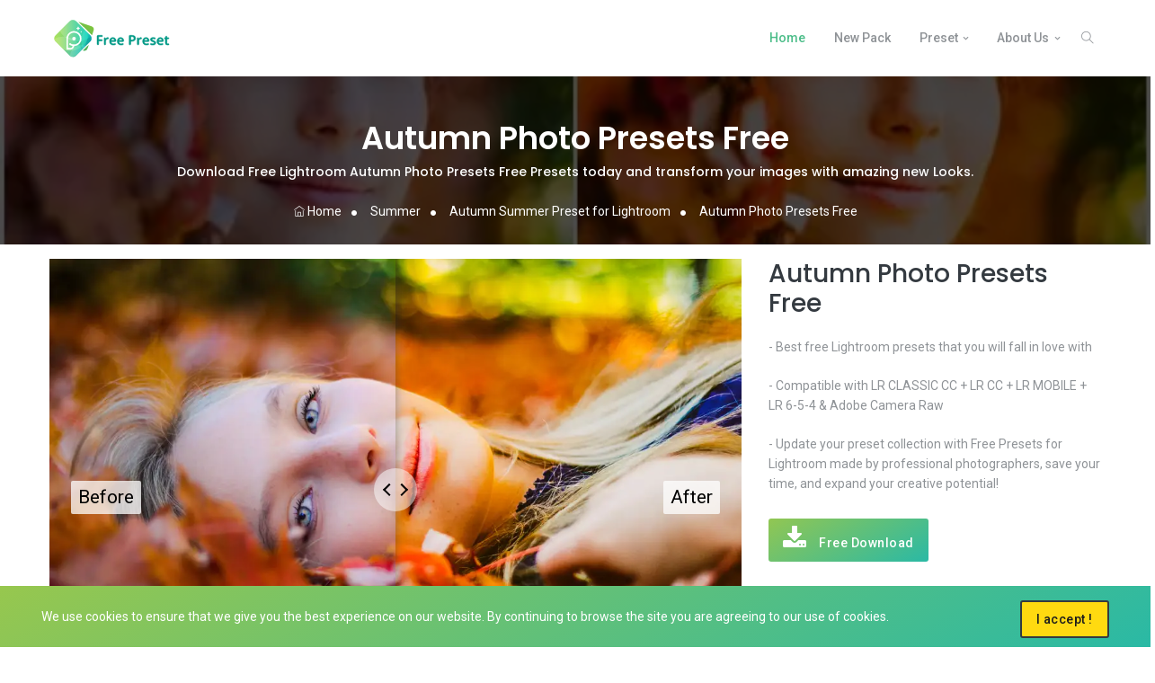

--- FILE ---
content_type: text/html; charset=utf-8
request_url: https://www.google.com/recaptcha/api2/aframe
body_size: 267
content:
<!DOCTYPE HTML><html><head><meta http-equiv="content-type" content="text/html; charset=UTF-8"></head><body><script nonce="LODb0RpnT_dWOoJCQ1EPyw">/** Anti-fraud and anti-abuse applications only. See google.com/recaptcha */ try{var clients={'sodar':'https://pagead2.googlesyndication.com/pagead/sodar?'};window.addEventListener("message",function(a){try{if(a.source===window.parent){var b=JSON.parse(a.data);var c=clients[b['id']];if(c){var d=document.createElement('img');d.src=c+b['params']+'&rc='+(localStorage.getItem("rc::a")?sessionStorage.getItem("rc::b"):"");window.document.body.appendChild(d);sessionStorage.setItem("rc::e",parseInt(sessionStorage.getItem("rc::e")||0)+1);localStorage.setItem("rc::h",'1768624576151');}}}catch(b){}});window.parent.postMessage("_grecaptcha_ready", "*");}catch(b){}</script></body></html>